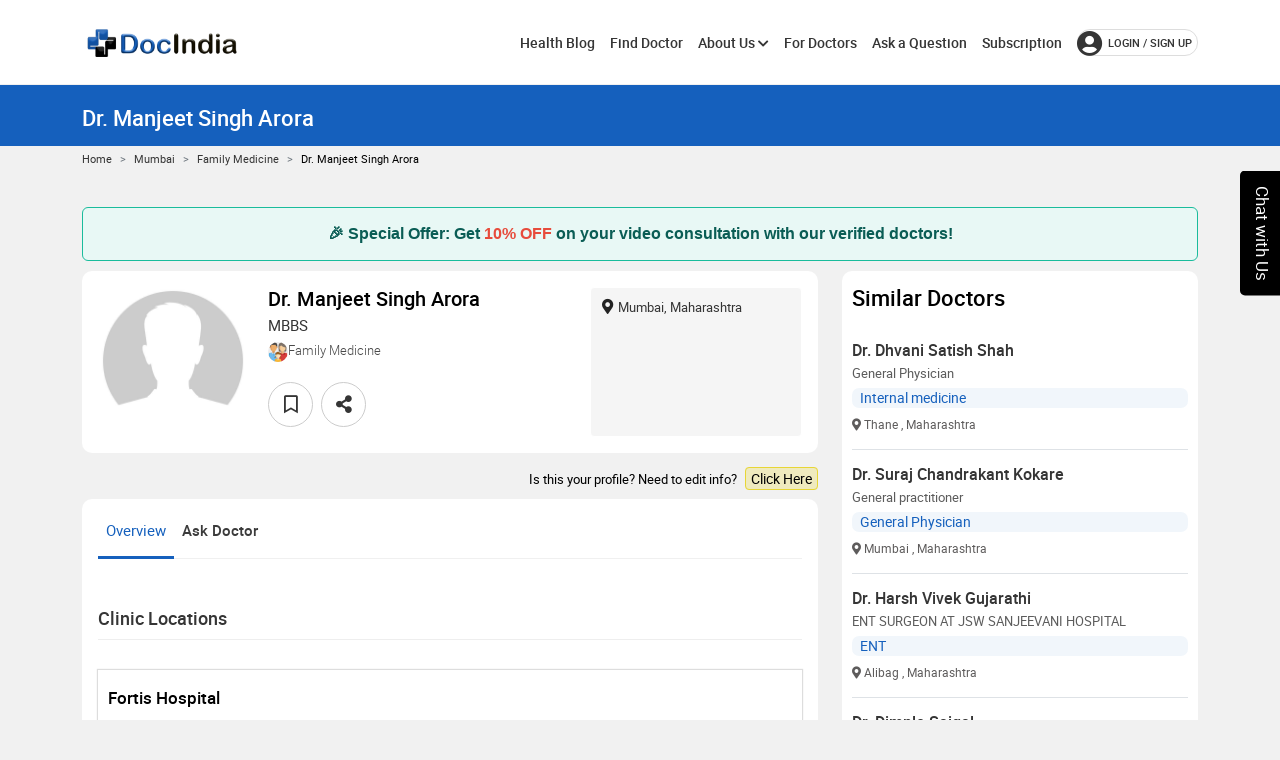

--- FILE ---
content_type: text/html; charset=utf-8
request_url: https://www.docindia.org/doctors/mumbai/dr-manjeet-singh-arora-family-medicine
body_size: 16374
content:
  


<!DOCTYPE html>
<html lang="en">
<head>
    <meta charset="utf-8">
    <meta http-equiv="X-UA-Compatible" content="IE=edge">
    <meta name="viewport" content="width=device-width, initial-scale=1.0">
    <meta name="theme-color" content="#1560bd">
    <meta name="http-equiv" content="Content-type:text/html; charset=UTF-8" />
   
  

    
        
        
            <meta name="robots" content="index, follow">
        
    

    <title>Dr. Manjeet Singh Arora - Family Medicine in Mumbai | DocIndia</title>

    
            <meta name="description" content="Learn about Dr. Manjeet Singh Arora Family Medicine in Mumbai. Explore his qualifications, specialties,consultation fees,clinic address and book an appointment online." />

        <meta name="keywords" content="best Family Medicine in Mumbai, Family Medicine Mumbai, Family Medicine near me">

    <link rel="canonical" href="https://www.docindia.org/doctors/mumbai/dr-manjeet-singh-arora-family-medicine" />

        <meta property="og:title" content="Dr. Manjeet Singh Arora - Family Medicine in Mumbai | DocIndia" />

            <meta property="og:description" content="Dr. Manjeet Singh Arora is Family Medicine in Mumbai, Book Appointment, View Consultation Fees, Time Availability, Clinic Address, and Services." />
    <meta property="og:type" content="article" />
    <meta property="og:url" content="https://www.docindia.org/doctors/mumbai/dr-manjeet-singh-arora-family-medicine">

        <meta property="og:image" content="https://images.docindia.org/statimg/assets/img/Listofdoctors/maleblankprofile.webp" />

    <meta name="twitter:card" content="summary">
        <meta name="twitter:title" content="Dr. Manjeet Singh Arora - Family Medicine in Mumbai | DocIndia" />

            <meta name="twitter:description" content="Dr. Manjeet Singh Arora is Family Medicine in Mumbai, Book Appointment, View Consultation Fees, Time Availability, Clinic Address, and Services." />

    <meta name="twitter:site" content="@DocIndiaOrg" />
        <meta name="twitter:image" content="https://images.docindia.org/statimg/assets/img/Listofdoctors/maleblankprofile.webp" />

    <link type="image/x-icon" href="/assets/img/favicon.ico" rel="icon">

    

    
        <link rel="stylesheet" href="/css/optimizelayout.min.css.gz?v=lMwN813r-0nQ7hhU_ZkiQv9IanXCfpIshcNSj6yYYh8" />
        
    
    
        <link rel="stylesheet" href="/css/DoctorProfilePage.min.css.gz?v=mO-fcnrkGVwtE3cNKf8JWAHatJfS24ol6fLP-mdk8b8" />
    

        <link rel="stylesheet" href="/css/responsive_devices.min.css.gz?v=pA6intb6qo7eVfEijPXR2Y72aZUzm_PPYBw9hp4yO2w" />
        
        
        <script type="application/ld+json">
            {
  "@context": "https://schema.org",
  "@type": "Physician",
  "name": "Dr. Manjeet Singh Arora",
  "description": "Dr. Manjeet Singh Arora is a Doctor in Mulund West, Mumbai and has an experience of 38 years in this field.                                                                                                           Dr. Manjeet Singh Arora practices at Fortis Hospital in Mulund West, Mumbai.                                                                                                              He completed MBBS from Grant Medical College and Sir JJ Hospital, Mumbai in 1983. \n                                                                   He is a member of Indian Medical Association (IMA).",
  "url": "https://www.docindia.org/doctors/mumbai/dr-manjeet-singh-arora-family-medicine",
  "image": "https://images.docindia.org/statimg/assets/img/Listofdoctors/maleblankprofile.webp",
  "priceRange": "",
  "currenciesAccepted": "INR",
  "medicalSpecialty": [
    {
      "@type": "MedicalSpecialty",
      "name": "Family Medicine"
    }
  ],
  "memberOf": [
    {
      "@type": "MedicalClinic",
      "name": "Fortis Hospital",
      "priceRange": "₹ 0.0",
      "currenciesAccepted": "INR",
      "address": {
        "@type": "PostalAddress",
        "streetAddress": "Mulund Goregaon Link Road, Industrial Area",
        "addressLocality": "Mumbai",
        "addressRegion": "Maharashtra",
        "postalCode": "",
        "addressCountry": "IN"
      }
    }
  ],
  "address": {
    "@type": "PostalAddress",
    "streetAddress": "Mulund Goregaon Link Road, Industrial Area",
    "addressLocality": "Mumbai",
    "addressRegion": "Maharashtra",
    "postalCode": "",
    "addressCountry": "IN"
  },
  "knowsLanguage": [
    "English"
  ]
}
        </script>

    


    
    <!-- Favicons -->
   
    <style>
        .register-box {
        width: 470px;
        text-align: center;
        margin: 35px auto;
        position: relative;
        padding: 15px;
        /* background: #fbfbfb;*/
        background: #fff;
        /*box-shadow: 0px 0px 4px 1px #ddd;*/
        box-shadow: 0px 0px 4px #ddd;
        border-radius: 15px;
        }
        .register-box img {
        width: 150px;
        }
        .register-box .reupload {
        width: 97px !important;
        }
        .register-box h2 {
        margin-top: 20px;
        font-size: 23px;
        }
        .register-box p {
        font-size: 14px;
        margin-bottom: 0;
        line-height: 22px;
        color: #494949;
        }
    </style>

    <noscript>Your browser does not support JavaScript! before use docindia please enable Javascript on your browser</noscript>
<script type="text/javascript">!function(T,l,y){var S=T.location,k="script",D="instrumentationKey",C="ingestionendpoint",I="disableExceptionTracking",E="ai.device.",b="toLowerCase",w="crossOrigin",N="POST",e="appInsightsSDK",t=y.name||"appInsights";(y.name||T[e])&&(T[e]=t);var n=T[t]||function(d){var g=!1,f=!1,m={initialize:!0,queue:[],sv:"5",version:2,config:d};function v(e,t){var n={},a="Browser";return n[E+"id"]=a[b](),n[E+"type"]=a,n["ai.operation.name"]=S&&S.pathname||"_unknown_",n["ai.internal.sdkVersion"]="javascript:snippet_"+(m.sv||m.version),{time:function(){var e=new Date;function t(e){var t=""+e;return 1===t.length&&(t="0"+t),t}return e.getUTCFullYear()+"-"+t(1+e.getUTCMonth())+"-"+t(e.getUTCDate())+"T"+t(e.getUTCHours())+":"+t(e.getUTCMinutes())+":"+t(e.getUTCSeconds())+"."+((e.getUTCMilliseconds()/1e3).toFixed(3)+"").slice(2,5)+"Z"}(),iKey:e,name:"Microsoft.ApplicationInsights."+e.replace(/-/g,"")+"."+t,sampleRate:100,tags:n,data:{baseData:{ver:2}}}}var h=d.url||y.src;if(h){function a(e){var t,n,a,i,r,o,s,c,u,p,l;g=!0,m.queue=[],f||(f=!0,t=h,s=function(){var e={},t=d.connectionString;if(t)for(var n=t.split(";"),a=0;a<n.length;a++){var i=n[a].split("=");2===i.length&&(e[i[0][b]()]=i[1])}if(!e[C]){var r=e.endpointsuffix,o=r?e.location:null;e[C]="https://"+(o?o+".":"")+"dc."+(r||"services.visualstudio.com")}return e}(),c=s[D]||d[D]||"",u=s[C],p=u?u+"/v2/track":d.endpointUrl,(l=[]).push((n="SDK LOAD Failure: Failed to load Application Insights SDK script (See stack for details)",a=t,i=p,(o=(r=v(c,"Exception")).data).baseType="ExceptionData",o.baseData.exceptions=[{typeName:"SDKLoadFailed",message:n.replace(/\./g,"-"),hasFullStack:!1,stack:n+"\nSnippet failed to load ["+a+"] -- Telemetry is disabled\nHelp Link: https://go.microsoft.com/fwlink/?linkid=2128109\nHost: "+(S&&S.pathname||"_unknown_")+"\nEndpoint: "+i,parsedStack:[]}],r)),l.push(function(e,t,n,a){var i=v(c,"Message"),r=i.data;r.baseType="MessageData";var o=r.baseData;return o.message='AI (Internal): 99 message:"'+("SDK LOAD Failure: Failed to load Application Insights SDK script (See stack for details) ("+n+")").replace(/\"/g,"")+'"',o.properties={endpoint:a},i}(0,0,t,p)),function(e,t){if(JSON){var n=T.fetch;if(n&&!y.useXhr)n(t,{method:N,body:JSON.stringify(e),mode:"cors"});else if(XMLHttpRequest){var a=new XMLHttpRequest;a.open(N,t),a.setRequestHeader("Content-type","application/json"),a.send(JSON.stringify(e))}}}(l,p))}function i(e,t){f||setTimeout(function(){!t&&m.core||a()},500)}var e=function(){var n=l.createElement(k);n.src=h;var e=y[w];return!e&&""!==e||"undefined"==n[w]||(n[w]=e),n.onload=i,n.onerror=a,n.onreadystatechange=function(e,t){"loaded"!==n.readyState&&"complete"!==n.readyState||i(0,t)},n}();y.ld<0?l.getElementsByTagName("head")[0].appendChild(e):setTimeout(function(){l.getElementsByTagName(k)[0].parentNode.appendChild(e)},y.ld||0)}try{m.cookie=l.cookie}catch(p){}function t(e){for(;e.length;)!function(t){m[t]=function(){var e=arguments;g||m.queue.push(function(){m[t].apply(m,e)})}}(e.pop())}var n="track",r="TrackPage",o="TrackEvent";t([n+"Event",n+"PageView",n+"Exception",n+"Trace",n+"DependencyData",n+"Metric",n+"PageViewPerformance","start"+r,"stop"+r,"start"+o,"stop"+o,"addTelemetryInitializer","setAuthenticatedUserContext","clearAuthenticatedUserContext","flush"]),m.SeverityLevel={Verbose:0,Information:1,Warning:2,Error:3,Critical:4};var s=(d.extensionConfig||{}).ApplicationInsightsAnalytics||{};if(!0!==d[I]&&!0!==s[I]){var c="onerror";t(["_"+c]);var u=T[c];T[c]=function(e,t,n,a,i){var r=u&&u(e,t,n,a,i);return!0!==r&&m["_"+c]({message:e,url:t,lineNumber:n,columnNumber:a,error:i}),r},d.autoExceptionInstrumented=!0}return m}(y.cfg);function a(){y.onInit&&y.onInit(n)}(T[t]=n).queue&&0===n.queue.length?(n.queue.push(a),n.trackPageView({})):a()}(window,document,{
src: "https://js.monitor.azure.com/scripts/b/ai.2.min.js", // The SDK URL Source
crossOrigin: "anonymous", 
cfg: { // Application Insights Configuration
    connectionString: 'InstrumentationKey=a93ed249-8e23-47e0-8ba5-7b31a1827390;IngestionEndpoint=https://centralindia-0.in.applicationinsights.azure.com/;LiveEndpoint=https://centralindia.livediagnostics.monitor.azure.com/'
}});</script></head>
<body>

    <div class="main-wrapper">
        <input type="hidden" id="hdnpatientsiteurl" value="https://my.docindia.org" />
        <div id="loadercontainer" style="display:none;">
            <img data-src="/assets/img/4V0b.gif" src="/assets/img/banner-img/logo-gray.webp" alt="load" title="load">
        </div>
        
        <!-- Header -->
        <header class="header sticky">
            <nav class="navbar navbar-expand-lg header-nav">
                <div class="container">
                    <div class="navbar-header">
                        <a id="mobile_btn" title="Menu Bar" href="javascript:void(0);">
                            <span class="bar-icon">
                                <span></span>
                                <span></span>
                                <span></span>
                            </span>
                        </a>
                        <a href="/" class="navbar-brand logo " title="DocIndia">
                            <img data-src="/assets/img/DocIndia_logo_2.webp" src="/assets/img/banner-img/logo-gray.webp" alt="DocIndia" width="160" height="40">
                        </a>
                    </div>
                    <div class="combine-nav-button">
                        <div class="main-menu-wrapper">
                            <div class="menu-header">
                                <a href="/" class="menu-logo" title="DocIndia">
                                    <img src="/assets/img/banner-img/logo-gray.webp" data-src="/assets/img/DocIndia_logo_2.webp" title="DocIndia" width="160" height="40" />
                                </a>
                                <a class="menu_close" title="Menu Close" href="javascript:void(0);">
                                    <i class="fas fa-times"></i>
                                </a>
                               
                            </div>


                            <!--Commented by koti on 13-05-2021-->
                            <ul id="headerMenu" class="main-nav">

                                <li id="menu_healthBlog">
                                    <a href="/healthblog" title="Health Blog">Health Blog</a>
                                 
                                </li> 

                                <li id="menu_findDoc">
                                    <a href="/doctors" title="Find Doctor">Find Doctor </a>
                                </li>
                                <li id="menu_aboutus" class="has-submenu">
                                    <a title="About Us">About Us<i class="fas fa-chevron-down"></i></a>
                                    <ul class="submenu">
                                        <li id="menu_whoweare">
                                            <a href=/about-us title="About Us">About Us</a>
                                        </li>
                                        <li><a href=/how-it-works>Company</a></li>
                                        <li id="menu_contactus">
                                            <a href=/contact-us title="Contact Us">Contact Us </a>
                                        </li>
                                        <li id="menu_contactus">
                                            <a href="/chat-with-us" title="Chat With Us">Chat With Us</a>
                                        </li>
                                        <li>
                                            <a href="/write-for-us" title="Write For Us">Write For Us</a>
                                        </li>
                                    </ul>
                                </li>
                                <li id="menu_forDoctors">
                                    <a href="/marketing/for-doctors" title="For doctors">For Doctors</a>
                                </li>
                                <li id="menu_forAskQues">
                                    <a href="/ask-a-question" title="Ask a Question">Ask a Question</a>
                                </li>
                                <li id="menu_subscription">
                                    <a href="/subscription" title="Subscription">Subscription</a>
                                </li>
                                

                            </ul>
                        </div>
                        <!--Commented by koti on 13-05-2021-->
                        <ul class="nav header-navbar-rht" id="headerlist">
                                <li class="nav-item">
                                    <a class="nav-link header-login" title="Login / Sign up" href="/identity/account/login"><i class="fas fa-user-circle"></i>login / Sign up </a>
                                </li>

                        </ul>
                    </div>
                </div>
            </nav>

        </header>
        <!-- /Header -->
        



<!-- Dropzone JS -->
<!-- Main Wrapper -->
<div class="main-wrapper">
    <!-- Breadcrumb -->
    <div class="breadcrumb_new">
        <div class="breadcrumb-bar">
            <div class="container">
                <div class="row align-items-center">
                    <div class="col-md-12 col-12">
                        <h1 class="breadcrumb-title">Dr. Manjeet Singh Arora</h1>
                    </div>
                </div>
            </div>
        </div>
        <div class="container">
            <nav style="--bs-breadcrumb-divider:'>'" aria-label="breadcrumb">
                <ol class="breadcrumb">
                    <li class="breadcrumb-item"><a href="/">Home</a></li>
                    <li class="breadcrumb-item"><a href="/india/mh/mumbai">Mumbai</a></li>
                    <li class="breadcrumb-item"><a href="/india/mh/mumbai/family-medicine">Family Medicine</a></li>
                    <li class="breadcrumb-item active" aria-current="page">Dr. Manjeet Singh Arora</li>
                </ol>
            </nav>
        </div>
    </div>
    <!-- /Breadcrumb -->
   
   
    
    <!-- Page Content -->
    <div class="content">
        <div class="container" id="sampleDoc">

<div id="offer-banner" style="background:#e8f8f5; color:#0a5d55; padding:14px 20px; border:1px solid #1abc9c; border-radius:6px; font-family:sans-serif; font-size:16px; font-weight:600; position:relative; margin:10px 0; text-align:center;">🎉 Special Offer: Get <span style="color:#e74c3c;">10% OFF</span> on your video consultation with our verified doctors!</div>

            <div class="row" ng-app="DocMainSite" ng-controller="appointmentslots">
                <div class="col-lg-8">
                    <input type="hidden" id="CurrentDate" value="2026-01-19" />
                    <input type="hidden" id="hdnSelectedDt" />
                    <input type="hidden" id="hdnDuration" />
                    <input type="hidden" id="hdnAppType" />
                    <input type="hidden" id="hdnAppTiming" />
                    <input type="hidden" id="hdnIsHospital" />

                    <!-- Doctor Widget -->
                    <div class="card doc-profile-back border-0">
                        <div class="doc-profile-overlay"></div>
                        <div class="card-body">
                            <div class="doctor-widget">
                                <div class="doc-info-left">
                                    <div class="doctor-img">
                                        <div class="resize_img" id="doc_Image">
                                            <img data-src="https://images.docindia.org/statimg/assets/img/Listofdoctors/maleblankprofile.webp" src="/assets/img/Listofdoctors/maleblankprofile.webp" width="150" height="150" alt='Dr. Manjeet Singh Arora - Family Medicine in Mumbai' onerror="this.src='/assets/img/Listofdoctors/maleblankprofile.webp'">
                                        </div>
                                    </div>
                                    <div class="doc-info-cont">
                                        <div class="docNameClaimed">
                                            <h2 class="doc-name" id="docName">
                                                Dr. Manjeet Singh Arora
                                            </h2>
                                        </div>
                                        <p class="doc-speciality" id="docTitle">MBBS</p>
                                        <div class="doc-department docProfile_depart " id="docSpeciality">
                                                <div class="docProfile_depart_spcl inline-block"><img src="/IconUrl/e599fc15-083e-49d1-beac-eea37cc3b869family_(1).png" width="20" height="20" alt='Family Medicine'>Family Medicine</div>
                                        </div>
                                        <div class="doctor-action" id="doc">
                                            <input type="hidden" id="provId" value="00129ca6-c39e-11ec-9871-f875a4d634d3" />

                                                <input type="hidden" id="IsFavorite" value=false />
                                                <div>
                                                    <a href="javascript:void(0)" class="btn btn-white fav-btn" aria-label="favourite" data-trigger="hover" data-placement="top" data-toggle="tooltip" title="Add Favorite" id="fav">
                                                        <i class="far fa-bookmark"></i>
                                                    </a>
                                                </div>
                                            <a href="javascript:void(0)" class="btn btn-white msg-btn mx-2 view-modal" data-toggle="tooltip" data-trigger="hover" data-placement="top" title="Share On Social Media">
                                                <i class="fa fa-share-alt "></i>
                                            </a>
                                        </div>
                                    </div>
                                </div>
                                <div class="doc-info-right">
                                    <div class="clini-infos">
                                        <ul>
                                            <li id="docLocRight"><i class='fas fa-map-marker-alt'></i>Mumbai, Maharashtra</li>
                                            <li id="docAwdRight">
                                            </li>


                                        </ul>
                                    </div>

                                    <div class="clinic-book" id="bookk">
                                    </div>
                                    <br />
                                </div>
                            </div>
                        </div>
                    </div>
                        <div class="editInfo">Is this your profile? Need to edit info? <a class="claimPrfle" href="javascript:void(0);" onclick="checkClaim();">Click Here </a></div>
                    <!-- Doctor Details Tab -->
                    <div class="doctor-overview-bottom">
                        <div class="card mb-0 border-0">
                            <div class="card-body pt-0">
                                <!-- Tab Menu -->
                                <nav class="user-tabs mb-4">
                                    <ul class="nav nav-tabs nav-tabs-bottom">
                                        <li class="nav-item" id="doc_overview_tab">
                                            <a class="nav-link active" href="#doc_overview" data-toggle="tab">Overview</a>
                                        </li>
                                        <li class="nav-item" id="doc_res_pub_tab" style="display:none;">
                                            <a class="nav-link" href="#doc_res_pub" data-toggle="tab">Research & Publish</a>
                                        </li>
                                        <li class="nav-item" id="doc_ins_accp_tab" style="display:none;">
                                            <a class="nav-link" href="#doc_ins_accp" data-toggle="tab">Insurance Accepted</a>
                                        </li>
                                        <li class="nav-item">
                                            <a class="nav-link" href="#doc_QA" data-toggle="tab">Ask Doctor</a>
                                        </li>
                                    </ul>
                                </nav>
                                <!-- /Tab Menu -->
                                <!-- Tab Content -->
                                <div class="tab-content pt-0">
                                    <!-- Overview Content -->
                                    <div role="tabpanel" id="doc_overview" class="tab-pane fade show active">
                                        <div class="row">
                                            <div class="col-md-12 col-lg-12">
                                                <!-- About Details -->
                                                    <div class="about-widget " id="Paboutme" style="display:none;">
                                                        <h3 class='widget-title'>More About Dr. Manjeet Singh Arora</h3>
                                                        <span class="bioGraphy comment more">
                                                            Dr. Manjeet Singh Arora is a Doctor in Mulund West, Mumbai and has an experience of 38 years in this field.                                                                                                           Dr. Manjeet Singh Arora practices at Fortis Hospital in Mulund West, Mumbai.                                                                                                              He completed MBBS from Grant Medical College and Sir JJ Hospital, Mumbai in 1983. &#xA;                                                                   He is a member of Indian Medical Association (IMA).
                                                        </span>
                                                    </div>
                                                <!-- /About Details -->
                                                <!-- Locations Content -->
                                                    <div id="doc_locations" class="service-list widge-title-item-service clinciCount">
                                                        <h4 class='widget-title'>Clinic Locations</h4>
                                                            <div class='location-list '>
                                                                <div class='row'>
                                                                    <div class='col-md-5'>
                                                                        <div class="clinc_details_phto_box">
                                                                            <div class='clinic-content'>
                                                                                    <p class='clinic-name'><span> Fortis Hospital </span></p>
                                                                                <div class='clinic-details mb-0'>
                                                                                    <p class='clinic-direction'>
                                                                                        <i class='fas fa-map-marker-alt'></i>
                                                                                        <span>Mulund Goregaon Link Road, Industrial Area, Mumbai, Maharashtra, India</span>
                                                                                    </p>
                                                                                </div>
                                                                            </div>
                                                                            <div class="show_clinic_photos">
                                                                            </div>
                                                                        </div>
                                                                    </div>
                                                                    <div class="col-lg-3">
                                                                    </div>
                                                                    <div class="col-lg-4">
                                                                    </div>
                                                                </div>
                                                            </div>
                                                    </div>
                                                <!-- Services List -->
                                                <!-- /News Sections -->
                                                <!-- Specializations List -->
                                                    <div class="service-list widge-title-item-service" id="Specializations">
                                                        <h4 class="widget-title">Specialization</h4> 
                                                        <ul class='clearfix' id='Specializations_list'>
                                                                <li>General Physician</li>
                                                        </ul>
                                                    </div>
                                                <!-- /Specializations List -->
                                                <!-- Education Details -->
                                                    <div class="widget education-widget" id="Education">
                                                        <h4 class='widget-title'>Education</h4> 
                                                        <div class='experience-box'>
                                                            <ul class='experience-list' id='Education_list'>
                                                                    <li>
                                                                        <div class='experience-user'>
                                                                            <div class='before-circle'></div>
                                                                        </div>
                                                                        <div class='experience-content'>
                                                                            <div class='timeline-content'>
                                                                                <div class='name'>
Grant Medical College and Sir JJ Hospital, Mumbai - Jan-1983                                                                                        <span class="time mb-0">Graduated</span>
                                                                                </div>
                                                                                none, none, none
                                                                                <div>MBBS</div>
                                                                            </div>
                                                                        </div>
                                                                    </li>
                                                            </ul>
                                                        </div>
                                                    </div>
                                                <!-- /Education Details -->
                                                <!-- Experience Details -->
                                                    <div class="widget experience-widget" id="Experience">
                                                        <h4 class='widget-title'>Work & Experience</h4> 
                                                        <div class='experience-box'>
                                                            <ul class='experience-list' id='Experience_list'>
                                                                    <li>
                                                                        <div class='experience-user'>
                                                                            <div class='before-circle'></div>
                                                                        </div>
                                                                        <div class='experience-content'>
                                                                            <div class='timeline-content'>
                                                                                <div class='name'>Dr Manjeet Singh Clinic</div>
                                                                                Noida, Uttar Pradesh, India
                                                                                <div>Owner</div>
                                                                                <span class='time'>
Jan-1983-Jan-1900                                                                                </span>
                                                                            </div>
                                                                        </div>
                                                                    </li>
                                                            </ul>
                                                        </div>
                                                    </div>
                                                <!-- /Experience Details -->
                                                <!-- Licenses Details -->
                                                <!-- /Licenses Details -->
                                                <!-- Certificates Details -->
                                                <!-- /Certificates Details -->
                                                <!-- Awards Details -->
                                                <!-- /Awards Details -->
                                                <!-- Membership Details -->
                                                    <div class="widget awards-widget" id="Award">

                                                        <div class='experience-box'>
                                                                    <h4 class='widget-title'>Membership</h4>                                                                      <ul class='experience-list' id='Award_list'>
                                                                        <li>
                                                                            <div class='experience-user'>
                                                                                <div class='before-circle'></div>
                                                                            </div>
                                                                            <div class='experience-content'>
                                                                                <div class='timeline-content'>
                                                                                        <h4 class='exp-title'>
                                                                                            Indian Medical Association (IMA)
                                                                                        </h4>
                                                                                    <p>
                                                                                        <span></span>
                                                                                    </p>
                                                                                </div>
                                                                            </div>
                                                                        </li>
                                                                    </ul>
                                                        </div>
                                                    </div>
                                                <!-- /Membership Details -->
                                                <!-- Recognizations Details -->
                                                <!-- /Recognizations Details -->
                                                <!-- Language Details -->
                                                <!-- /Language Details -->
                                                <!-- Services List -->
                                                <!-- /Services List -->
                                                <!-- /Locations Content -->
                                                <!-- Services Offered Content -->

                                            </div>
                                        </div>
                                    </div>
                                    <!-- /Overview Content -->
                                    <!-- Research & Publish Content -->
                                    <div role="tabpanel" id="doc_res_pub" class="tab-pane fade">
                                        <div class="row">
                                            <div class="col-md-12 col-lg-9">
                                                <div class="service-list" id="ResearchPublications">
                                                </div>
                                            </div>
                                        </div>
                                    </div>
                                    <div role="tabpanel" id="doc_ins_accp" class="tab-pane fade" style="display:none;">
                                        <div class="row">
                                            <div class="col-md-12 col-lg-9">
                                                <!-- Insurance List -->
                                                <div class="service-list" id="InsuranceOffered">
                                                </div>
                                                <!-- /Insurance List -->
                                            </div>
                                        </div>
                                    </div>
                                    <!-- /Insurance Offered Content -->
                                    <!-- Reviews Content -->
                                    <!-- /Reviews Content -->
                                    <!-- Q&A Content -->
                                        <div role="tabpanel" id="doc_QA" class="tab-pane fade">
                                            <div class="widget review-listing clinic-booking border-empty">
                                                <div class="text-center">
                                                    <img src="/assets/img/icon/write-icon.webp" alt="questions and answer empty ">
                                                    <p>Get Your Health Questions Answered Online By the Doctor.</p>
                                                    <a class="apt-btn askqus" href="/ask-a-question">Ask Free Question</a>
                                                </div>
                                            </div>
                                        </div>
                                </div>
                            </div>
                        </div>
                    </div>
                    <!-- /Doctor Details Tab -->
                        <div class="editInfo mt-2">Is this your profile? Need to edit info? <a class="claimPrfle" href="javascript:void(0);" onclick="checkClaim();">Click Here </a></div>
                </div>
                <div class="col-lg-4 cart-relative-doc " id="sticky-area" data-sticky-sidebar>
                    <div class="right-panel-layover d-none"></div>
                        <div id="SimilarProfileDiv" class="card border-0" ng-show="displaySimilarProfile">
                            <div class="card-body">
                                <div class="widget awards-widget">
                                    <h4 class="widget-title">Similar Doctors</h4>
                                    <div class="experience-box">
                                        <ul class="experience-list rmv_horz_line" id="SimDocProf">

                                                <li class="similar-doctor-contains-left border-bottom">

                                                    <div class="related_dct_content">
                                                        <h5 class="doc-name">
                                                            <a href='/doctors/thane/dr-dhvani-satish-shah-internal-medicine'>Dr. Dhvani Satish Shah</a>
                                                        </h5>
                                                        <p class="related-doc-service">General Physician</p>
                                                        <h6>Internal medicine</h6>
                                                        <p class="related-doc-location">
                                                            <i class="fas fa-map-marker-alt mr-1"></i>
                                                                <span>Thane</span>
                                                                <span>, Maharashtra</span>
                                                        </p>
                                                    </div>
                                                </li>
                                                <li class="similar-doctor-contains-left border-bottom">

                                                    <div class="related_dct_content">
                                                        <h5 class="doc-name">
                                                            <a href='/doctors/mumbai/dr-suraj-chandrakant-kokare-general-physician'>Dr. Suraj Chandrakant Kokare</a>
                                                        </h5>
                                                        <p class="related-doc-service">General practitioner </p>
                                                        <h6>General Physician</h6>
                                                        <p class="related-doc-location">
                                                            <i class="fas fa-map-marker-alt mr-1"></i>
                                                                <span>Mumbai</span>
                                                                <span>, Maharashtra</span>
                                                        </p>
                                                    </div>
                                                </li>
                                                <li class="similar-doctor-contains-left border-bottom">

                                                    <div class="related_dct_content">
                                                        <h5 class="doc-name">
                                                            <a href='/doctors/alibag/dr-harsh-vivek-gujarathi-ent'>Dr. Harsh Vivek Gujarathi</a>
                                                        </h5>
                                                        <p class="related-doc-service">ENT SURGEON AT JSW SANJEEVANI HOSPITAL</p>
                                                        <h6>ENT</h6>
                                                        <p class="related-doc-location">
                                                            <i class="fas fa-map-marker-alt mr-1"></i>
                                                                <span>Alibag</span>
                                                                <span>, Maharashtra</span>
                                                        </p>
                                                    </div>
                                                </li>
                                                <li class="similar-doctor-contains-left border-bottom">

                                                    <div class="related_dct_content">
                                                        <h5 class="doc-name">
                                                            <a href='/doctors/mumbai/dr-dimple-saigal-general-physician'>Dr. Dimple  Saigal</a>
                                                        </h5>
                                                        <p class="related-doc-service">FAMILY PHYSICIAN</p>
                                                        <h6>General Physician</h6>
                                                        <p class="related-doc-location">
                                                            <i class="fas fa-map-marker-alt mr-1"></i>
                                                                <span>Mumbai</span>
                                                                <span>, Maharashtra</span>
                                                        </p>
                                                    </div>
                                                </li>
                                                <li class="similar-doctor-contains-left border-bottom">

                                                    <div class="related_dct_content">
                                                        <h5 class="doc-name">
                                                            <a href='/doctors/mumbai/dr-prasang-bharadwaj-internal-medicine'>Dr. Prasang  Bharadwaj</a>
                                                        </h5>
                                                        <p class="related-doc-service">MBBS</p>
                                                        <h6>Internal medicine</h6>
                                                        <p class="related-doc-location">
                                                            <i class="fas fa-map-marker-alt mr-1"></i>
                                                                <span>Mumbai</span>
                                                                <span>, Maharashtra</span>
                                                        </p>
                                                    </div>
                                                </li>
                                                <li class="similar-doctor-contains-left border-bottom">

                                                    <div class="related_dct_content">
                                                        <h5 class="doc-name">
                                                            <a href='/doctors/wardha/dr-sahil-chhabra-internal-medicine'>Dr. Sahil  Chhabra</a>
                                                        </h5>
                                                        <p class="related-doc-service"> MBBS-Internal Medicine</p>
                                                        <h6>Internal medicine</h6>
                                                        <p class="related-doc-location">
                                                            <i class="fas fa-map-marker-alt mr-1"></i>
                                                                <span>Wardha</span>
                                                                <span>, Maharashtra</span>
                                                        </p>
                                                    </div>
                                                </li>
                                                <li class="similar-doctor-contains-left border-bottom">

                                                    <div class="related_dct_content">
                                                        <h5 class="doc-name">
                                                            <a href='/doctors/nashik/dr-sail-kishor-patil-internal-medicine'>Dr. Sail Kishor Patil</a>
                                                        </h5>
                                                        <p class="related-doc-service">MBBS- Internal Medicine</p>
                                                        <h6>Internal medicine</h6>
                                                        <p class="related-doc-location">
                                                            <i class="fas fa-map-marker-alt mr-1"></i>
                                                                <span>Nashik</span>
                                                                <span>, Maharashtra</span>
                                                        </p>
                                                    </div>
                                                </li>
                                                <li class="similar-doctor-contains-left border-bottom">

                                                    <div class="related_dct_content">
                                                        <h5 class="doc-name">
                                                            <a href='/doctors/pune/dr-rohan-suman-internal-medicine'>Dr. Rohan  Suman</a>
                                                        </h5>
                                                        <p class="related-doc-service">Medical Expert-HIV, STI/STD, PrEP</p>
                                                        <h6>Internal medicine</h6>
                                                        <p class="related-doc-location">
                                                            <i class="fas fa-map-marker-alt mr-1"></i>
                                                                <span>Pune</span>
                                                                <span>, Maharashtra</span>
                                                        </p>
                                                    </div>
                                                </li>
                                                <li class="similar-doctor-contains-left border-bottom">

                                                    <div class="related_dct_content">
                                                        <h5 class="doc-name">
                                                            <a href='/doctors/nashik/dr-aaiza-nazim-peerzada-internal-medicine'>Dr. Aaiza Nazim Peerzada</a>
                                                        </h5>
                                                        <p class="related-doc-service">M.B.B.S fellowship in obstetrics and gynaecology </p>
                                                        <h6>Internal medicine</h6>
                                                        <p class="related-doc-location">
                                                            <i class="fas fa-map-marker-alt mr-1"></i>
                                                                <span>Nashik</span>
                                                                <span>, Maharashtra</span>
                                                        </p>
                                                    </div>
                                                </li>
                                                <li class="similar-doctor-contains-left border-bottom">

                                                    <div class="related_dct_content">
                                                        <h5 class="doc-name">
                                                            <a href='/doctors/nagpur/dr-hema-sable-narendra-dhoble-homeopathy'>Dr. HEMA SABLE NARENDRA DHOBLE</a>
                                                        </h5>
                                                        <p class="related-doc-service">Homeopathic doctor </p>
                                                        <h6>Homeopathy</h6>
                                                        <p class="related-doc-location">
                                                            <i class="fas fa-map-marker-alt mr-1"></i>
                                                                <span>Nagpur</span>
                                                                <span>, Maharashtra</span>
                                                        </p>
                                                    </div>
                                                </li>
                                        </ul>
                                    </div>
                                </div>
                            </div>
                        </div>
                    <!-- /Doctor Appointment booking Area -->
                    <div id="PicApintMbl" ng-show="displayAppointmentSlot">
                        <div id="AppointmentDiv" class="doc-appoint-slider-area" ng-init="AllPracticeLoc = [{&quot;PractLocId&quot;:2727,&quot;HospitalId&quot;:null,&quot;RecTypeCd&quot;:&quot;MEDI&quot;,&quot;PractlocTypeCd&quot;:&quot;CLIN&quot;,&quot;OrgName&quot;:&quot;Fortis Hospital&quot;,&quot;LocalityName&quot;:&quot;&quot;,&quot;CurrPractLoc&quot;:1,&quot;Phone&quot;:null,&quot;WebsiteUrl&quot;:null,&quot;Deleted&quot;:0,&quot;AddrName&quot;:&quot;Fortis Hospital&quot;,&quot;ContactName&quot;:null,&quot;Addr1&quot;:&quot;Mulund Goregaon Link Road, Industrial Area&quot;,&quot;Addr2&quot;:&quot;&quot;,&quot;City&quot;:&quot;Mumbai&quot;,&quot;State&quot;:null,&quot;CitySlug&quot;:&quot;mumbai&quot;,&quot;TState&quot;:&quot;Maharashtra&quot;,&quot;TCountry&quot;:&quot;India&quot;,&quot;Zip&quot;:&quot;&quot;,&quot;ConsultationFee&quot;:0.0,&quot;ConsultMode&quot;:&quot;C&quot;,&quot;ClinicSlug&quot;:&quot;&quot;,&quot;isoname&quot;:&quot;mh&quot;,&quot;isOnlinePayment&quot;:0,&quot;IsPrimary&quot;:false,&quot;DisplayAddress&quot;:&quot;Mulund Goregaon Link Road, Industrial Area, Mumbai, Maharashtra, India&quot;,&quot;WorkingPlan&quot;:&quot;&quot;,&quot;IsHospital&quot;:false,&quot;IsPhysicalPresence&quot;:true,&quot;IsClinicPublicEnable&quot;:false}]">
                            <input type="hidden" id="hdnSelectedPractLocId" />
                            <input type="hidden" id="hdnselectedAppType" />
                            <div class="typ-consult-radio-area" ng-if="EnableChooseConsultMode">
                                <p>Choose Consultation Mode</p>
                                <div class="typ-consult-radio">
                                    <div class="conult-ways">
                                        <div class="custom-control custom-radio custom-control-inline">
                                            <input type="radio" id="video-consult" name="Search_by" ng-click="selectradiobutton('V')" ng-checked="(selectedAppConsultType === 'V')" class="custom-control-input">
                                            <label class="custom-control-label" for="video-consult">Video Consultation</label>
                                        </div>
                                    </div>
                                    <div class="conult-ways">
                                        <div class="custom-control custom-radio custom-control-inline">
                                            <input type="radio" id="Physical-Visit" name="Search_by" ng-click="selectradiobutton('C')" ng-checked="(selectedAppConsultType === 'C')" class="custom-control-input">
                                            <label class="custom-control-label" for="Physical-Visit">Physical Visit</label>
                                        </div>
                                    </div>
                                </div>
                            </div>

                            <div class="type-consult">
                                <h3>{{AppConsultName}}</h3>
                                <div class="consult-price-area">
                                    <div class="price-show">₹ <span id="ConsultFee">{{appConsultfee}}</span></div>
                                </div>
                            </div>
                            <div class="multiple-clinic" id="clinicLocation">
                                <div class="clinic-name-show">
                                    <h3 id="ClinicName" class="">{{appClinicName}}</h3>
                                    <p id="clinicLoc">{{appClinicLocality}}</p>
                                </div>
                                <div class="change-location" ng-if="otherClinicsList.length > 0">
                                    <div class="dropdown show">
                                        <div class="btn dropdown-toggle " role="button" id="dropdownMenuLink" data-toggle="dropdown" aria-haspopup="true" aria-expanded="false">
                                            <i class="las la-map-marker"></i>Change Clinic
                                        </div>
                                        <div id="ClinicOption" class="dropdown-menu dropdown-menu-right">
                                            <div class="dropdown-item" ng-click="changeConsultClinic(otherc.IsHospital ? otherc.HospitalId : otherc.PractLocId, otherc.IsHospital)" ng-repeat="otherc in otherClinicsList">
                                                <div class="clinic-name-show clinic-name">
                                                    <h3 class="">{{otherc.OrgName}}</h3>
                                                    <p>{{otherc.LocalityName}}</p>
                                                </div>
                                                <div class="other-clinic-price">
                                                    ₹ <span>{{otherc.ConsultationFee}}</span>
                                                </div>
                                            </div>
                                        </div>
                                    </div>
                                </div>

                            </div>
                            <div class="appoint-slider-seperate">
                                <div class="appoint-slider slider" appoint-Slider id="Calendear">
                                </div>
                            </div>
                            <!-- /Doctor Appointment booking Area -->
                            <div class="slot--box-area">
                                <div class="appointment-calendr" id="Slots-area">
                                    <div class="empty_calender_card" ng-if="appslot.noslot">
                                        <div class="">
                                            <img src="/assets/img/icon/calender-new.png" />
                                        </div>
                                        <p ng-if="appslot.DayDiff">
                                            No slots available for {{appslot.Sdate}} {{appslot.month}} to {{appslot.Edate}} {{appslot.endmonth}}
                                        </p>
                                        <p ng-if="!appslot.DayDiff">
                                            No slots available for {{appslot.Sdate}} {{appslot.month}}
                                        </p>
                                        <div class="AnthDate">Select Another Date</div>
                                    </div>

                                    <div class="card1" ng-if="!appslot.noslot && appslot.MorningSlot.length > 0">
                                        <div class="card-header1">
                                            <h3 class="card-title">
                                                <img src="/assets/img/icon/morning-sun.webp" />Morning
                                            </h3>
                                        </div><div class="card-body1">
                                            <div class="time-slot">
                                                <ul class="clearfix">
                                                    <li ng-click="bookAppSlot(morningslot)" ng-repeat="morningslot in appslot.MorningSlot">
                                                        <a class="timing" href="javascript:void(0);">
                                                            <span>{{morningslot}}</span>
                                                        </a>
                                                    </li>
                                                </ul>
                                            </div>
                                        </div>
                                    </div>
                                    <div class="card1" ng-if="!appslot.noslot && appslot.AfterNoonSlot.length > 0">
                                        <div class="card-header1">
                                            <h3 class="card-title"><img src="/assets/img/icon/noon-sun.webp" />Afternoon</h3>
                                        </div><div class="card-body1">
                                            <div class="time-slot">
                                                <ul class="clearfix">
                                                    <li ng-click="bookAppSlot(afternoonslot)" ng-repeat="afternoonslot in appslot.AfterNoonSlot">
                                                        <a class="timing" href="javascript:void(0);">
                                                            <span>{{afternoonslot}}</span>
                                                        </a>
                                                    </li>
                                                </ul>
                                            </div>
                                        </div>
                                    </div>
                                    <div class="card1" ng-if="!appslot.noslot && appslot.EveningSlot.length > 0">
                                        <div class="card-header1">
                                            <h3 class="card-title"><img src="/assets/img/icon/evening.webp" />Evening</h3>
                                        </div><div class="card-body1">
                                            <div class="time-slot">
                                                <ul class="clearfix">
                                                    <li ng-click="bookAppSlot(eveningslot)" ng-repeat="eveningslot in appslot.EveningSlot">
                                                        <a class="timing" href="javascript:void(0);">
                                                            <span>{{eveningslot}}</span>
                                                        </a>
                                                    </li>
                                                </ul>
                                            </div>
                                        </div>
                                    </div>
                                </div>
                            </div>
                        </div>
                    </div>
                </div>
            </div>

        </div>

        <!-- /Page Content -->
        <div class="Footer-top-key">
        </div>
    </div>
</div>




        

<footer class="footer">
    <!-- Footer Top -->
    <div class="footer-top ">
        <div class="container">

            <div class="row">
                <div class="col-lg-12 col-md-12 text-center">
                    <!-- Footer Widget -->
                    <div class="footer-widget footer-about">
                        <div class="footer-logo">                            
                            <a href="/"><img data-src="/assets/img/DocIndia_logo_2.webp" src="/assets/img/DocIndia_logo_2.webp" width="170" height="60" alt="logo"></a>
                            <p class="tag__line">#Let's Heal India</p>
                            <p>At DocIndia, we take the guesswork out of finding the best doctors, hospitals, and care facilities. We want to make healthcare easier and transparent.
                                </p>
                        </div>

                    </div>
                    <!-- /Footer Widget -->
                </div>
                <div class="col-lg-4">
                    <div class="row">
                        <div class="col-lg-12 col-md-6">
                            <!-- Footer Widget -->
                            <div class="footer-widget footer-menu">
                                <p class="footer-title">For Patients</p> 
                                <ul>
                                    <li><a href="/doctors">Find Doctors</a></li>
                                    <li><a href="/all-cities" rel="">All Cities</a></li>
                                    <li><a href="/all-qna" rel="">Patient Q & A</a></li>
                                </ul>

                                <p class="footer-title mt-2">For Doctors</p> 
                                <ul>
                                    <li><a href="javascript:void(0)"  onclick="checkClaim();">Claim Your Profile</a></li>
                                </ul>

                            </div>
                            <!-- /Footer Widget -->
                        </div>

                    </div>
                </div>
                <div class="col-lg-8">
                    <div class="row">
                        <div class="col-lg-6 col-md-6">
                            <!-- Footer Widget -->
                            <div class="footer-widget footer-menu">
                                <p class="footer-title">Useful Links</p> 
                                <ul>
                                    <li><a href="/about-us" rel="">About</a></li>
                                    <li><a href="/faq" rel="">FAQs</a></li>
                                    <li><a href="/contact-us" rel="">Contact Us</a></li>
                                    <li><a href="/write-for-us" rel="">Write For Us</a></li>
                                </ul>


                            </div>
                            <!-- /Footer Widget -->
                        </div>
                        <div class="col-lg-6 col-md-6">

                            <div class="footer-about-content">
                                <div class="android">
                                    <p class="">Install DocIndia App</p>
                                    <a href="https://play.google.com/store/apps/details?id=org.docindia.DocIndia" target="_blank" rel="noreferrer" ><img src="/assets/img/icon/getandroidApp.webp" width="109" height="35" alt="Get it on Google Play Store" /></a>
                                </div>
                                <div class="social-icon mt-3">
                                    <ul>
                                        <li>
                                            <a href="https://www.facebook.com/docindiaorg" target="_blank" title="Facebook" rel="noreferrer" ><i class="fab fa-facebook-f"></i> </a>
                                        </li>
                                        <li>
                                            <a href="https://twitter.com/DocIndiaOrg" target="_blank" title="Twitter" rel="noreferrer">
                                                
                                                <svg xmlns="http://www.w3.org/2000/svg" x="0px" y="0px" width="20" height="20" viewBox="0,0,256,256"> <g fill="#ffffff" fill-rule="nonzero" stroke="none" stroke-width="1" stroke-linecap="butt" stroke-linejoin="miter" stroke-miterlimit="10" stroke-dasharray="" stroke-dashoffset="0" font-family="none" font-weight="none" font-size="none" text-anchor="none" style="mix-blend-mode: normal"><g transform="scale(5.12,5.12)"><path d="M5.91992,6l14.66211,21.375l-14.35156,16.625h3.17969l12.57617,-14.57812l10,14.57813h12.01367l-15.31836,-22.33008l13.51758,-15.66992h-3.16992l-11.75391,13.61719l-9.3418,-13.61719zM9.7168,8h7.16406l23.32227,34h-7.16406z"></path></g></g> </svg>

                                            </a>
                                        </li>
                                        <li>
                                            <a href="https://www.linkedin.com/company/docindia/" target="_blank" title="Linkedin" rel="noreferrer" ><i class="fab fa-linkedin-in"></i></a>
                                        </li>
                                        <li>
                                            <a href="https://www.instagram.com/docindiaorg/" target="_blank" title="Instagram" rel="noreferrer" ><i class="fab fa-instagram"></i></a>
                                        </li>
                                        <li>
                                            <a href="https://www.youtube.com/channel/UCkRS4ySC1zFEEAhD1IAXwyg" target="_blank" title="Youtube" rel="noreferrer" ><i class="fab fa-youtube"></i> </a>
                                        </li>
                                    </ul>
                                </div>
                                <div class="footer-contact-info ">
                                    <p>Healthy Living Newsletter</p>
                                    <div class="input-group">
                                        <input type="email" class="form-control" placeholder="Write your Email Address" id="Signup_EmailAdd">
                                        <div class="input-group-append">
                                            <button class="btn orange-bg text-white " type="button" id="signupbtn">Subscribe</button>
                                        </div>
                                    </div>
                                    <span id="emailNewMsg" class="text-danger" style="display:none">Please enter your Email Address.</span>
                                    <span id="emailNewMsg1" class="text-danger" style="display:none">You have entered an Invalid Email Address!</span>

                                </div>
                            </div>
                        </div>

                    </div>
                </div>
            </div>
            
        </div>
    </div>
    <!-- /Footer Top -->
    <!-- Footer Bottom -->
    <div class="footer-bottom">
        <div class="container">
            <!-- Copyright -->
            <div class="copyright">
                <div class="row">
                    <div class="col-md-6 col-lg-6">
                        <div class="copyright-text">
                            <p class="mb-0">&copy; 2026 DocIndia. All rights reserved.</p>
                        </div>
                    </div>
                    <div class="col-md-6 col-lg-6">
                        <!-- Copyright Menu -->
                        <div class="copyright-menu">
                            <ul class="policy-menu">
                                <li><a href="/terms-of-use">Terms and Conditions</a></li>
                                <li><a href="/privacy-policy">Policy</a></li>
                            </ul>
                        </div>
                        <!-- /Copyright Menu -->
                    </div>
                </div>
            </div>
            <!-- /Copyright -->
        </div>
    </div>
    <!-- /Footer Bottom -->
</footer>
<!-- /Footer -->
<div class="veritcal_content">
   
    <div class="feedback">
        <a class="chathelp" href="/chat-with-us">Chat with Us</a>
    </div>
    
</div>
<div class="modal fade custom-modal" id="alertmessage">
    <div class="modal-dialog modal-dialog-centered">
        <div class="modal-content">
            <div class="modal-header">
                <p class="modal-title">Alert</p>
                <button type="button" class="close" data-dismiss="modal" aria-label="Close">
                    <span aria-hidden="true">&times;</span>
                </button>
            </div>
            <div class="modal-body">
                <p id="message"></p>
            </div>
        </div>
    </div>
</div>

    </div>

    <!-- NewsLetter Success Modal -->
<div class="modal fade custom-modal" id="NewsLetterSuccess">
    <div class="modal-dialog modal-dialog-centered">
        <div class="modal-content">
            <div class="modal-header border-0">
                <h5 class="modal-title">Success</h5>
                <button type="button" class="close" data-dismiss="modal" aria-label="Close">
                    <span aria-hidden="true">&times;</span>
                </button>
            </div>
            <div class="modal-body" id="msg">
                <p>Thank you for Subscribing us. Someone will contact you soon</p>
                
            </div>
        </div>
    </div>
</div>
<!-- /NewsLetter Success Modal -->
<!-- NewsLetter warning Modal -->
<div class="modal fade custom-modal" id="NewsLetterWarning">
    <div class="modal-dialog modal-dialog-centered">
        <div class="modal-content">
            <div class="modal-header">
                <h5 class="modal-title">Alert</h5>
                <button type="button" class="close" data-dismiss="modal" aria-label="Close">
                    <span aria-hidden="true">&times;</span>
                </button>
            </div>
            <div class="modal-body">
                <p>This Email id is already exists.</p>
            </div>
        </div>
    </div>
</div>

        <div class="modal fade custom-modal" id="alertmessage">
            <div class="modal-dialog modal-dialog-centered">
                <div class="modal-content">
                    <div class="modal-header">
                        <p class="modal-title">Alert</p>
                        <button type="button" class="close" data-dismiss="modal" aria-label="Close">
                            <span aria-hidden="true">&times;</span>
                        </button>
                    </div>
                    <div class="modal-body">
                        <p id="message"></p>
                    </div>
                </div>
            </div>
        </div>

        <!-- Modal -->
        <div class="modal fade" id="FeedbackModal" tabindex="-1" role="dialog" aria-labelledby="feedbackModalCenterTitle" aria-hidden="true">
            <div class="modal-dialog modal-dialog-centered" role="document">
                <div class="modal-content">
                    <div class="modal-header">
                        <p class="modal-title" id="feedbackTitle">Share your Experience</p>
                        <button type="button" class="close" data-dismiss="modal" aria-label="Close">
                            <span aria-hidden="true">&times;</span>
                        </button>
                    </div>
                    <div class="modal-body">
                        


    <div class="row">

        <div class="col-lg-6 col-sm-6">
            <div class="form-group">
                <label for="feedback_Name">Name<span class="text-danger">*</span></label>
                <input class="form-control" type="text" onkeypress="return alphabetsonly(event);" data-val="true" data-val-required="Required" maxlength="100" id="feedback_Name" tabindex="1" placeholder="Name">
                <span id="feedbacknamewarMsg" class="text-danger"></span>
            </div>
        </div>

        <div class="col-lg-6 col-sm-6">
            <div class="form-group">
                <label for="feedback_EmailAdd">Email ID<span class="text-danger">*</span></label>
                <input class="form-control" type="email" data-val="true" data-val-required="Required" id="feedback_EmailAdd"  tabindex="2" placeholder="Email ID" />
                <span id="feedbackerrorEmail" class="text-danger"></span>
            </div>
        </div>

        <div class="col-lg-6 col-sm-6">
            <div class="form-group">
                <label>Country Code<span class="text-danger">*</span></label>
                <select class="form-select form-control" id="feedback_MobileCountryCode" tabindex="3">
                            <option value="91" selected>91 (India)</option>
                </select>

                <span id="feedbackerrorMobileCode" class="text-danger"></span>
            </div>
        </div>

        <div class="col-lg-6 col-sm-6">
            <div class="form-group">
                <label for="feedback_MblNum">Mobile Number<span class="text-danger">*</span></label>
                <input class="form-control" type="text" onkeypress="return numericonly(event)" data-val="true" data-val-required="Required" id="feedback_MblNum" maxlength="15" tabindex="4" placeholder="Enter Mobile Number">
                <span id="feedbackmblwarMsg" class="text-danger"></span>
            </div>
        </div>

        <div class="col-12">
            <div class="form-group">
                <label for="feedback_Request">Feedback Message<span class="text-danger">*</span></label>
                <textarea class="form-control" onkeyup="textCount(this)" rows="8" data-val="true" data-val-maxlength="The field Request must be a string or array type with a maximum length of '250'." tabindex="5" data-val-maxlength-max="700" data-val-required="Required" id="feedback_Request" maxlength="700" style="resize:none;" placeholder="Feedback Message"></textarea>
                <span class="text-danger"><b>Count: </b><span class="count text-black">0</span></span>
                <span id="feedbackmsgcontwarMsg" class="text-danger"></span>
            </div>
        </div>

        <div class="col-lg-12 col-md-12 mt-3 text-right">
            <input type="button" id="btnfeedbacksubmit" value="Send Message" class="btn btn-primary border-0 btn-two " tabindex="6" style="pointer-events: all; ">
            <div class="clearfix"></div>
        </div>

    </div>



                    </div>

                </div>
            </div>
        </div>

        <!--Modal code from Naveen-->
        <!-- Start of Sample Modal1 -->
        <div class="modal fade" id="successmdl" tabindex="-1" role="dialog">
            <div class="modal-dialog modal-dialog-centered" role="document">
                <div class="modal-content">
                    <div class="modal-header">
                        <p class="modal-title" id="exampleModalLongTitle">Success</p>
                        <button type="button" class="close" data-dismiss="modal" aria-label="Close">
                            <span aria-hidden="true">&times;</span>
                        </button>
                    </div>
                    <div class="modal-body">
                        <p id="msgdata"></p>
                    </div>

                </div>
            </div>
        </div>


        <div class="modal fade" id="FeedbackSuccessModal" tabindex="-1" role="dialog">
            <div class="modal-dialog modal-dialog-centered" role="document">
                <div class="modal-content">
                    <div class="modal-header">
                        <p class="modal-title" id="exampleModalLongTitle">Success</p>
                        <button type="button" class="close" data-dismiss="modal" aria-label="Close">
                            <span aria-hidden="true">&times;</span>
                        </button>
                    </div>
                    <div class="modal-body">
                        <div class="register-box">
                            <div class="regi-confirm">
                                <img data-src="/assets/img/icon/thanksAsset1.webp">
                                <p>
                                    Thanks for your valuable feedback !
                                </p>
                                <p> We will review and work on it soon.</p>
                            </div>
                        </div>
                    </div>

                </div>
            </div>
        </div>


     



        <!-- Bootstrap Core JS -->
        
    <div class="modal fade" id="confirmModal" data-backdrop="static" data-keyboard="false" tabindex="-1" aria-labelledby="staticBackdropLabel" aria-hidden="true">
    <div class="modal-dialog modal-dialog-centered justify-content-center" role="document">
        <div class="otpModal">
            <div class="modal-content position-relative">

                <div class="card px-2 py-4 m-0 text-center border-0">
                    <h6 class="message-title mt-0">Is this <small id="mob">  </small> your mobile number ? </h6>

                    <div><span>We will send OTP on this Mobile number </span> </div>

                    <div class="mt-4"><button class="btn px-4 btn-light YesNoBtn" id="noconfirm">No</button> <button class="btn px-4 validate YesNoBtn" id="yesConfirm">Yes</button></div>

                </div>

            </div>
        </div>
    </div>
</div>


<div class="modal fade" id="otpModal" data-backdrop="static" data-keyboard="false" tabindex="-1" aria-labelledby="staticBackdropLabel" aria-hidden="true">
    <div class="modal-dialog modal-dialog-centered justify-content-center" role="document">
        <div class="otpModal">
            <div class="modal-content">
                <div class="position-relative">
                    <div class="card px-2 py-4 m-0 text-center border-0">
                        <h6>Please enter the one time password <br> to verify your account</h6>
                        <div> <span>Enter the 6 Digit code sent to you at</span> <small id="mob"></small> </div>
                        <div class="otp-field inputs d-flex flex-row justify-content-center mt-2">

                            <input class="m-2 text-center form-control rounded" type="text" id="first" maxlength="1" autofocus data-index="0" autocomplete="off" />
                            <input class="m-2 text-center form-control rounded" type="text" id="second" maxlength="1" data-index="1" autocomplete="off" />
                            <input class="m-2 text-center form-control rounded" type="text" id="third" maxlength="1" data-index="2" autocomplete="off" />
                            <input class="m-2 text-center form-control rounded" type="text" id="fourth" maxlength="1" data-index="3" autocomplete="off" />
                            <input class="m-2 text-center form-control rounded" type="text" id="fifth" maxlength="1" data-index="4" autocomplete="off" />
                            <input class="m-2 text-center form-control rounded" type="text" id="sixth" maxlength="1" data-index="5" autocomplete="off" />
                        </div>
                        <span class="text-danger" id="wrongotp"></span>
                        <span class="text-success" id="otpsuccessmsg"></span>
                        <div class="mt-4"> 
                            <button type="button" class="btn btn-secondary" data-dismiss="modal">Close</button>
                            <button class="btn px-4 btn-primary" id="sumbitOtp">Verify</button>
                        </div>
                        <span class="resend_otp" id="rotpspan">If you have not received OTP then <a href="javascript:void(0);" id="resendotp">Click Here</a></span>
                        <span id="resendOTP_counter" class="resend_otp" style="display:none;">Resend OTP in <span id="countdowntimer"> </span> sec</span>

                    </div>
                </div>
            </div>
        </div>
    </div>
</div>


<div class="modal fade" id="verifiedOTP" data-backdrop="static" data-keyboard="false" tabindex="-1" aria-labelledby="staticBackdropLabel" aria-hidden="true">
    <div class="modal-dialog modal-dialog-centered justify-content-center" role="document">
        <div class="otpModal">
            <div class="modal-content">
                <div class="position-relative">
                    <div class="card px-2 py-4 m-0 text-center border-0">
                        <div class="imgCenter">
                            <img src="/assets/img/icon/checkImg_1.webp" />
                        </div>
                        <h6 class="otp_vef message-title">OTP verification has successfully done</h6>

                    </div>
                </div>

            </div>

        </div>

    </div>
</div>
    

<!-- Modal -->
<div class="modal fade whiteReview" id="writeReview" tabindex="-1" aria-labelledby="exampleModalLabel" aria-hidden="true">
    <div class="modal-dialog modal-dialog-centered">
        <div class="modal-content">
            <div class="modal-header">
                <h5 class="modal-title">Rating & Review for <span id="revdocname"></span></h5>
                <button type="button" class="btn-close" data-dismiss="modal" aria-label="Close"></button>
            </div>
            <div class="modal-body">
                   <div class="row">
                       <div class="col-lg-12">
                        <h3><span id="RatQuestion"></span><span id="revdocname1"></span></h3>
                        <input type="hidden" id="hdntemplateid" /> 
                        <div class="rating-component">
                            <div class="status-msg">
                                <label>
                                    <input class="rating_msg" type="hidden" name="rating_msg" value="" />
                                </label>
                            </div>
                            <div class="stars-box">
                                <i class="star fa fa-star" title="1 star" data-message="Poor Rating" data-value="1"></i>
                                <i class="star fa fa-star" title="2 stars" data-message="Below Average Rating" data-value="2"></i>
                                <i class="star fa fa-star" title="3 stars" data-message="Average Rating" data-value="3"></i>
                                <i class="star fa fa-star" title="4 stars" data-message="Above Average Rating" data-value="4"></i>
                                <i class="star fa fa-star" title="5 stars" data-message="5 Star - Excellent Rating" data-value="5"></i>
                            </div>
                           
                            <div class="starrate">
                                <label>
                                    <input class="ratevalue" type="hidden" name="rate_value" id="starrating" value="" />
                                </label>
                            </div>
                        </div>
                        <span id="ratingerrormsg" class="text-danger"></span>
                        <div class="feedback-tags">
                            <div class="tags-container" data-tag-set="1">
                                <div class="question-tag">
                                    Please share the reason for your unpleasant experience
                                </div>
                            </div>
                            <div class="tags-container" data-tag-set="2">
                                <div class="question-tag">
                                    Please share the reason for your unpleasant experience
                                </div>

                            </div>

                            <div class="tags-container" data-tag-set="3">
                                <div class="question-tag">
                                    Please share the reason for your average experience
                                </div>
                            </div>
                            <div class="tags-container" data-tag-set="4">
                                <div class="question-tag">
                                    Please share the reason for your pleasant experience
                                </div>
                            </div>

                            <div class="tags-container" data-tag-set="5">
                                <div class="make-compliment">
                                    <div class="compliment-container">
                                        Please leave a compliment for your positive experience
                                        <i class="far fa-smile-wink"></i>
                                    </div>
                                </div>
                            </div>
                       </div>
                       <div class="col-lg-12">
                       <div class="form-group">
                                <h3 class="Reviewheading"><span id="revQuest"></span> | <a class="readmoreReview" href="#readmoreReview" data-toggle="collapse">Review Tips</a></h3>
                                <div class="tipsReview collapse in" id="readmoreReview">
                                    <h4>Tips for leaving a helpful review</h4>
                                    <ul>
                                        <li>Be honest and focus on facts</li>
                                        <li>Think about what a prospective patient would want to know </li>
                                        <li>Make it personal while still protecting your privacy </li>
                                        <li>Pay attention to the length</li>
                                        <li>
                                            Don’t post content that us libelous, defamatory, harassing, threatening, or inflammatory.
                                        </li>
                                        <li>Don’t post content that is obscene/lewd, misleading, deceptive, or fraudulent.</li>
                                    </ul>
                                </div>
                                <textarea class="form-control" rows="5" id="reviewdecription" placeholder="What stood out in your visit ? Remember, reviews are public, so refrain from including personal information"></textarea>
                                <span id="ReviewerrorMsg" class="text-danger"></span>
                       </div>
                       </div>
                    </div>
                  
               </div>
            </div>
            <div class="modal-footer border-0 ">
                <button type="button" class="btn btn-secondary" data-dismiss="modal">Close</button>
                <button type="button" class="btn btn-primary" onclick="UserReview()">Submit</button>
            </div>
    </div>
</div>
</div>



    <div class="modal fade" id="divLogInViaOTP" data-backdrop="static" data-keyboard="false">
        <div class="modal-dialog modal-dialog-centered">
            <div class="modal-content">
                <div class="modal-header border-0">
                    <h5 class="modal-title w-100 text-left">Log In Required To Proceed</h5>

                </div>
                <div class="modal-body">
                    <div>
                        <div class="col-md-12">
                            <label class="required">Mobile No.</label>
                            <div class="d-flex">
                                <div class="rgtercountrycode-sec">
                                    <div class="form-group">
                                        <select class="form-control select2" id="ddlPhoneCode" tabindex="4">
                                        <option selected="selected" value="91">91 (India)</option>
</select>
                                        <span id="errorPhoneCode" class="text-danger"></span>
                                    </div>
                                </div>
                                <div class="rgtercountry-sec" style="flex-grow:3;">
                                    <div class="form-group rgtercountry-sec">
                                        <input type="text" id="TxtMobileNo" onkeypress="return numericonly(event)" class="form-control" placeholder="Enter Mobile Number" maxlength="15">
                                        <span id="errorPhoneNo" class="text-danger"></span>
                                        <span class="text-danger" id="errorMsgMobile"></span>
                                    </div>
                                </div>
                            </div>
                        </div>
                        <div class="col-md-12">
                            <div class="form-group">
                                <label class="required">First Name</label>
                                <input type="text" placeholder="First Name" class="form-control" id="txtFirstName" onkeypress="return alphabetsonly(event)" maxlength="50" />
                                <span class="text-danger" id="errorMsgFirstName"></span>
                            </div>
                        </div>
                        <div class="col-md-12">
                            <div class="form-group">
                                <label class="required">Last Name</label>
                                <input type="text" placeholder="Last Name" class="form-control" id="txtLastName" onkeypress="return alphabetsonly(event)" maxlength="50" />
                                <span class="text-danger" id="errorMsgLastName"></span>
                            </div>
                        </div>
                        <div class="text-right">
                            <button type="button" class="btn btn-primary-outline" data-dismiss="modal" aria-label="Close">Close</button>
                            <button type="button" onclick="LoginViaOTPSubmit()" class="btn btn-primary border-0">Submit</button>
                        </div>
                    </div>
                </div>
            </div>
        </div>
    </div>

    <!-- Modal -->
    <div class="popup">
        <header>
            <span>Share On Social Media</span>
            <div class="close"><i class="fa fa-times" aria-hidden="true"></i></div>
        </header>
        <div class="content">
            <p>Share this link via</p>
            <ul class="icons">
                <li><a id="btnsharefb" href="javascript:void(0)" title="Facebook"><i class="fab fa-facebook-f"></i></a> </li>
                <li><a href="javascript:void(0)" title="Twitter" id="btnsharetweet"><i class="fab fa-twitter"></i></a> </li>
                <li><a id="btnsharelinkedIn" href="javascript:void(0)" title="LinkedIn"><i class="fab fa-linkedin"></i></a> </li>
                <li><a href="javascript:void(0)" title="Whatsapp" id="btnshareWhatsapp"><i class="fab fa-whatsapp"></i></a> </li>
                <li><a href="javascript:void(0)" title="Telegram" id="btnsharetelegram"><i class="fab fa-telegram"></i></a></li>
            </ul>
        </div>
    </div>


        
            <script src="/js/vender.min.js.gz?v=cef-Gsfg7u6cwRYH6o-8mDK-4ToREhRDdTV07CRvSZk"></script>
        

         



        <!-- Datetimepicker JS -->
        
    
    
        <script src="/js/doctorprofilepagelib.min.js?v=DzOzTnWy-a0juXVwQS-bRqAF0PyZ1YvYDI8C-IrbVEg"></script>
        <script src="/assets/plugins/theia-sticky-sidebar/resizesensor.js?v=7h_wf_Qk6WM27vaYUy_cA8-Xeu8Hw2RN8jhW2hnFJjE"></script>
        <script src="/js/doctorprofilepagecustom.min.js?v=rYLB4PZdgFQOC9JyY3KCs74HzK3opcK3sbJYqngbW08"></script>
    

    <script>
        $('#sticky-area').theiaStickySidebar({
            containerSelector: '.container'
        });
    </script>


        

        
            <!-- Google Tag Manager -->
            <script type="text/javascript">
                (function (w, d, s, l, i) {
                    w[l] = w[l] || []; w[l].push({
                        'gtm.start':
                            new Date().getTime(), event: 'gtm.js'
                    }); var f = d.getElementsByTagName(s)[0],
                        j = d.createElement(s), dl = l != 'dataLayer' ? '&l=' + l : ''; j.async = true; j.src =
                            'https://www.googletagmanager.com/gtm.js?id=' + i + dl; f.parentNode.insertBefore(j, f);
                })(window, document, 'script', 'dataLayer', 'GTM-NH6D2BW');</script>
            <!-- End Google Tag Manager -->
            <!-- Google Tag Manager (noscript) -->
            <noscript>
                <iframe src='https://www.googletagmanager.com/ns.html?id=GTM-NH6D2BW' height="0" width="0" style="display:none;visibility:hidden"></iframe>
            </noscript>
            <!-- End Google Tag Manager (noscript) -->
            <!-- Start of HubSpot Embed Code -->
            <!-- End of HubSpot Embed Code -->


        
     
        

</body>
</html>





